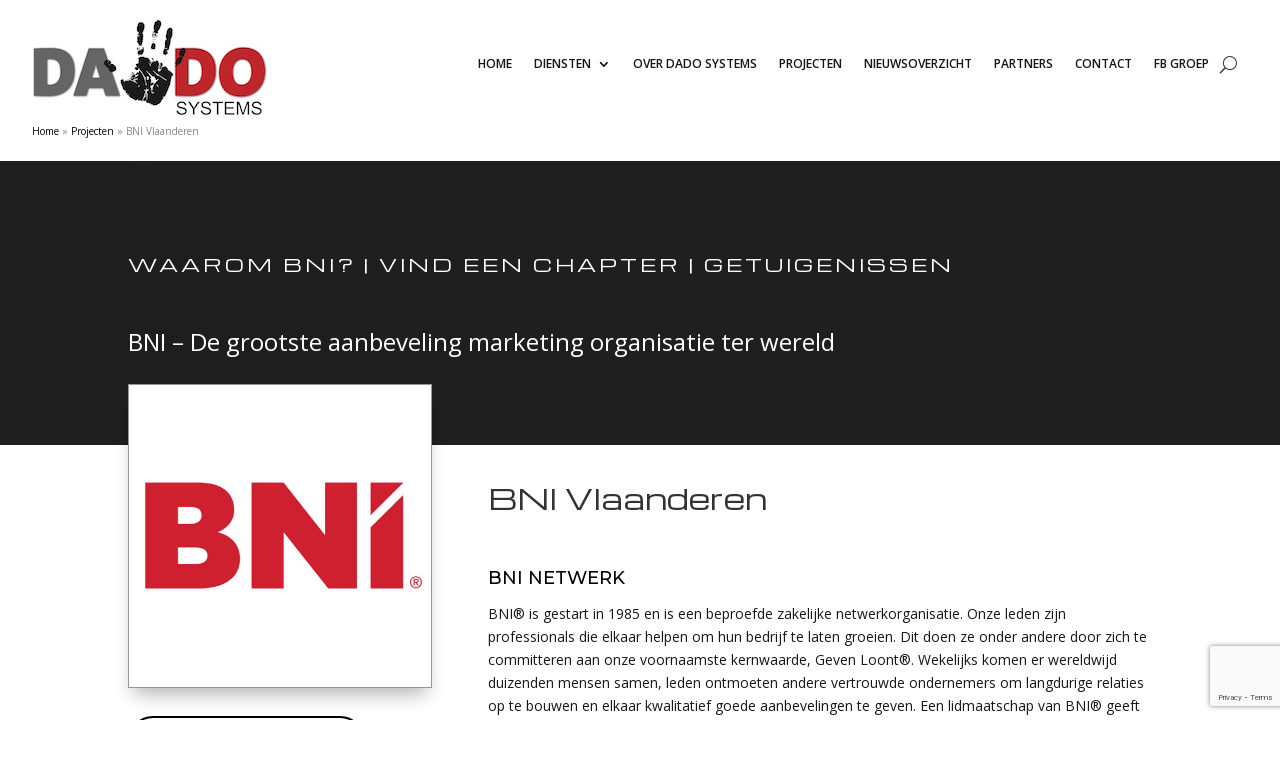

--- FILE ---
content_type: text/html; charset=utf-8
request_url: https://www.google.com/recaptcha/api2/anchor?ar=1&k=6LcKLNklAAAAAEpZ4Z_dKS2GcHZcrKVr2X8weGLr&co=aHR0cHM6Ly93d3cuZGFkb3N5c3RlbXMuY29tOjQ0Mw..&hl=en&v=7gg7H51Q-naNfhmCP3_R47ho&size=invisible&anchor-ms=20000&execute-ms=30000&cb=sycmm67ykyq6
body_size: 48355
content:
<!DOCTYPE HTML><html dir="ltr" lang="en"><head><meta http-equiv="Content-Type" content="text/html; charset=UTF-8">
<meta http-equiv="X-UA-Compatible" content="IE=edge">
<title>reCAPTCHA</title>
<style type="text/css">
/* cyrillic-ext */
@font-face {
  font-family: 'Roboto';
  font-style: normal;
  font-weight: 400;
  font-stretch: 100%;
  src: url(//fonts.gstatic.com/s/roboto/v48/KFO7CnqEu92Fr1ME7kSn66aGLdTylUAMa3GUBHMdazTgWw.woff2) format('woff2');
  unicode-range: U+0460-052F, U+1C80-1C8A, U+20B4, U+2DE0-2DFF, U+A640-A69F, U+FE2E-FE2F;
}
/* cyrillic */
@font-face {
  font-family: 'Roboto';
  font-style: normal;
  font-weight: 400;
  font-stretch: 100%;
  src: url(//fonts.gstatic.com/s/roboto/v48/KFO7CnqEu92Fr1ME7kSn66aGLdTylUAMa3iUBHMdazTgWw.woff2) format('woff2');
  unicode-range: U+0301, U+0400-045F, U+0490-0491, U+04B0-04B1, U+2116;
}
/* greek-ext */
@font-face {
  font-family: 'Roboto';
  font-style: normal;
  font-weight: 400;
  font-stretch: 100%;
  src: url(//fonts.gstatic.com/s/roboto/v48/KFO7CnqEu92Fr1ME7kSn66aGLdTylUAMa3CUBHMdazTgWw.woff2) format('woff2');
  unicode-range: U+1F00-1FFF;
}
/* greek */
@font-face {
  font-family: 'Roboto';
  font-style: normal;
  font-weight: 400;
  font-stretch: 100%;
  src: url(//fonts.gstatic.com/s/roboto/v48/KFO7CnqEu92Fr1ME7kSn66aGLdTylUAMa3-UBHMdazTgWw.woff2) format('woff2');
  unicode-range: U+0370-0377, U+037A-037F, U+0384-038A, U+038C, U+038E-03A1, U+03A3-03FF;
}
/* math */
@font-face {
  font-family: 'Roboto';
  font-style: normal;
  font-weight: 400;
  font-stretch: 100%;
  src: url(//fonts.gstatic.com/s/roboto/v48/KFO7CnqEu92Fr1ME7kSn66aGLdTylUAMawCUBHMdazTgWw.woff2) format('woff2');
  unicode-range: U+0302-0303, U+0305, U+0307-0308, U+0310, U+0312, U+0315, U+031A, U+0326-0327, U+032C, U+032F-0330, U+0332-0333, U+0338, U+033A, U+0346, U+034D, U+0391-03A1, U+03A3-03A9, U+03B1-03C9, U+03D1, U+03D5-03D6, U+03F0-03F1, U+03F4-03F5, U+2016-2017, U+2034-2038, U+203C, U+2040, U+2043, U+2047, U+2050, U+2057, U+205F, U+2070-2071, U+2074-208E, U+2090-209C, U+20D0-20DC, U+20E1, U+20E5-20EF, U+2100-2112, U+2114-2115, U+2117-2121, U+2123-214F, U+2190, U+2192, U+2194-21AE, U+21B0-21E5, U+21F1-21F2, U+21F4-2211, U+2213-2214, U+2216-22FF, U+2308-230B, U+2310, U+2319, U+231C-2321, U+2336-237A, U+237C, U+2395, U+239B-23B7, U+23D0, U+23DC-23E1, U+2474-2475, U+25AF, U+25B3, U+25B7, U+25BD, U+25C1, U+25CA, U+25CC, U+25FB, U+266D-266F, U+27C0-27FF, U+2900-2AFF, U+2B0E-2B11, U+2B30-2B4C, U+2BFE, U+3030, U+FF5B, U+FF5D, U+1D400-1D7FF, U+1EE00-1EEFF;
}
/* symbols */
@font-face {
  font-family: 'Roboto';
  font-style: normal;
  font-weight: 400;
  font-stretch: 100%;
  src: url(//fonts.gstatic.com/s/roboto/v48/KFO7CnqEu92Fr1ME7kSn66aGLdTylUAMaxKUBHMdazTgWw.woff2) format('woff2');
  unicode-range: U+0001-000C, U+000E-001F, U+007F-009F, U+20DD-20E0, U+20E2-20E4, U+2150-218F, U+2190, U+2192, U+2194-2199, U+21AF, U+21E6-21F0, U+21F3, U+2218-2219, U+2299, U+22C4-22C6, U+2300-243F, U+2440-244A, U+2460-24FF, U+25A0-27BF, U+2800-28FF, U+2921-2922, U+2981, U+29BF, U+29EB, U+2B00-2BFF, U+4DC0-4DFF, U+FFF9-FFFB, U+10140-1018E, U+10190-1019C, U+101A0, U+101D0-101FD, U+102E0-102FB, U+10E60-10E7E, U+1D2C0-1D2D3, U+1D2E0-1D37F, U+1F000-1F0FF, U+1F100-1F1AD, U+1F1E6-1F1FF, U+1F30D-1F30F, U+1F315, U+1F31C, U+1F31E, U+1F320-1F32C, U+1F336, U+1F378, U+1F37D, U+1F382, U+1F393-1F39F, U+1F3A7-1F3A8, U+1F3AC-1F3AF, U+1F3C2, U+1F3C4-1F3C6, U+1F3CA-1F3CE, U+1F3D4-1F3E0, U+1F3ED, U+1F3F1-1F3F3, U+1F3F5-1F3F7, U+1F408, U+1F415, U+1F41F, U+1F426, U+1F43F, U+1F441-1F442, U+1F444, U+1F446-1F449, U+1F44C-1F44E, U+1F453, U+1F46A, U+1F47D, U+1F4A3, U+1F4B0, U+1F4B3, U+1F4B9, U+1F4BB, U+1F4BF, U+1F4C8-1F4CB, U+1F4D6, U+1F4DA, U+1F4DF, U+1F4E3-1F4E6, U+1F4EA-1F4ED, U+1F4F7, U+1F4F9-1F4FB, U+1F4FD-1F4FE, U+1F503, U+1F507-1F50B, U+1F50D, U+1F512-1F513, U+1F53E-1F54A, U+1F54F-1F5FA, U+1F610, U+1F650-1F67F, U+1F687, U+1F68D, U+1F691, U+1F694, U+1F698, U+1F6AD, U+1F6B2, U+1F6B9-1F6BA, U+1F6BC, U+1F6C6-1F6CF, U+1F6D3-1F6D7, U+1F6E0-1F6EA, U+1F6F0-1F6F3, U+1F6F7-1F6FC, U+1F700-1F7FF, U+1F800-1F80B, U+1F810-1F847, U+1F850-1F859, U+1F860-1F887, U+1F890-1F8AD, U+1F8B0-1F8BB, U+1F8C0-1F8C1, U+1F900-1F90B, U+1F93B, U+1F946, U+1F984, U+1F996, U+1F9E9, U+1FA00-1FA6F, U+1FA70-1FA7C, U+1FA80-1FA89, U+1FA8F-1FAC6, U+1FACE-1FADC, U+1FADF-1FAE9, U+1FAF0-1FAF8, U+1FB00-1FBFF;
}
/* vietnamese */
@font-face {
  font-family: 'Roboto';
  font-style: normal;
  font-weight: 400;
  font-stretch: 100%;
  src: url(//fonts.gstatic.com/s/roboto/v48/KFO7CnqEu92Fr1ME7kSn66aGLdTylUAMa3OUBHMdazTgWw.woff2) format('woff2');
  unicode-range: U+0102-0103, U+0110-0111, U+0128-0129, U+0168-0169, U+01A0-01A1, U+01AF-01B0, U+0300-0301, U+0303-0304, U+0308-0309, U+0323, U+0329, U+1EA0-1EF9, U+20AB;
}
/* latin-ext */
@font-face {
  font-family: 'Roboto';
  font-style: normal;
  font-weight: 400;
  font-stretch: 100%;
  src: url(//fonts.gstatic.com/s/roboto/v48/KFO7CnqEu92Fr1ME7kSn66aGLdTylUAMa3KUBHMdazTgWw.woff2) format('woff2');
  unicode-range: U+0100-02BA, U+02BD-02C5, U+02C7-02CC, U+02CE-02D7, U+02DD-02FF, U+0304, U+0308, U+0329, U+1D00-1DBF, U+1E00-1E9F, U+1EF2-1EFF, U+2020, U+20A0-20AB, U+20AD-20C0, U+2113, U+2C60-2C7F, U+A720-A7FF;
}
/* latin */
@font-face {
  font-family: 'Roboto';
  font-style: normal;
  font-weight: 400;
  font-stretch: 100%;
  src: url(//fonts.gstatic.com/s/roboto/v48/KFO7CnqEu92Fr1ME7kSn66aGLdTylUAMa3yUBHMdazQ.woff2) format('woff2');
  unicode-range: U+0000-00FF, U+0131, U+0152-0153, U+02BB-02BC, U+02C6, U+02DA, U+02DC, U+0304, U+0308, U+0329, U+2000-206F, U+20AC, U+2122, U+2191, U+2193, U+2212, U+2215, U+FEFF, U+FFFD;
}
/* cyrillic-ext */
@font-face {
  font-family: 'Roboto';
  font-style: normal;
  font-weight: 500;
  font-stretch: 100%;
  src: url(//fonts.gstatic.com/s/roboto/v48/KFO7CnqEu92Fr1ME7kSn66aGLdTylUAMa3GUBHMdazTgWw.woff2) format('woff2');
  unicode-range: U+0460-052F, U+1C80-1C8A, U+20B4, U+2DE0-2DFF, U+A640-A69F, U+FE2E-FE2F;
}
/* cyrillic */
@font-face {
  font-family: 'Roboto';
  font-style: normal;
  font-weight: 500;
  font-stretch: 100%;
  src: url(//fonts.gstatic.com/s/roboto/v48/KFO7CnqEu92Fr1ME7kSn66aGLdTylUAMa3iUBHMdazTgWw.woff2) format('woff2');
  unicode-range: U+0301, U+0400-045F, U+0490-0491, U+04B0-04B1, U+2116;
}
/* greek-ext */
@font-face {
  font-family: 'Roboto';
  font-style: normal;
  font-weight: 500;
  font-stretch: 100%;
  src: url(//fonts.gstatic.com/s/roboto/v48/KFO7CnqEu92Fr1ME7kSn66aGLdTylUAMa3CUBHMdazTgWw.woff2) format('woff2');
  unicode-range: U+1F00-1FFF;
}
/* greek */
@font-face {
  font-family: 'Roboto';
  font-style: normal;
  font-weight: 500;
  font-stretch: 100%;
  src: url(//fonts.gstatic.com/s/roboto/v48/KFO7CnqEu92Fr1ME7kSn66aGLdTylUAMa3-UBHMdazTgWw.woff2) format('woff2');
  unicode-range: U+0370-0377, U+037A-037F, U+0384-038A, U+038C, U+038E-03A1, U+03A3-03FF;
}
/* math */
@font-face {
  font-family: 'Roboto';
  font-style: normal;
  font-weight: 500;
  font-stretch: 100%;
  src: url(//fonts.gstatic.com/s/roboto/v48/KFO7CnqEu92Fr1ME7kSn66aGLdTylUAMawCUBHMdazTgWw.woff2) format('woff2');
  unicode-range: U+0302-0303, U+0305, U+0307-0308, U+0310, U+0312, U+0315, U+031A, U+0326-0327, U+032C, U+032F-0330, U+0332-0333, U+0338, U+033A, U+0346, U+034D, U+0391-03A1, U+03A3-03A9, U+03B1-03C9, U+03D1, U+03D5-03D6, U+03F0-03F1, U+03F4-03F5, U+2016-2017, U+2034-2038, U+203C, U+2040, U+2043, U+2047, U+2050, U+2057, U+205F, U+2070-2071, U+2074-208E, U+2090-209C, U+20D0-20DC, U+20E1, U+20E5-20EF, U+2100-2112, U+2114-2115, U+2117-2121, U+2123-214F, U+2190, U+2192, U+2194-21AE, U+21B0-21E5, U+21F1-21F2, U+21F4-2211, U+2213-2214, U+2216-22FF, U+2308-230B, U+2310, U+2319, U+231C-2321, U+2336-237A, U+237C, U+2395, U+239B-23B7, U+23D0, U+23DC-23E1, U+2474-2475, U+25AF, U+25B3, U+25B7, U+25BD, U+25C1, U+25CA, U+25CC, U+25FB, U+266D-266F, U+27C0-27FF, U+2900-2AFF, U+2B0E-2B11, U+2B30-2B4C, U+2BFE, U+3030, U+FF5B, U+FF5D, U+1D400-1D7FF, U+1EE00-1EEFF;
}
/* symbols */
@font-face {
  font-family: 'Roboto';
  font-style: normal;
  font-weight: 500;
  font-stretch: 100%;
  src: url(//fonts.gstatic.com/s/roboto/v48/KFO7CnqEu92Fr1ME7kSn66aGLdTylUAMaxKUBHMdazTgWw.woff2) format('woff2');
  unicode-range: U+0001-000C, U+000E-001F, U+007F-009F, U+20DD-20E0, U+20E2-20E4, U+2150-218F, U+2190, U+2192, U+2194-2199, U+21AF, U+21E6-21F0, U+21F3, U+2218-2219, U+2299, U+22C4-22C6, U+2300-243F, U+2440-244A, U+2460-24FF, U+25A0-27BF, U+2800-28FF, U+2921-2922, U+2981, U+29BF, U+29EB, U+2B00-2BFF, U+4DC0-4DFF, U+FFF9-FFFB, U+10140-1018E, U+10190-1019C, U+101A0, U+101D0-101FD, U+102E0-102FB, U+10E60-10E7E, U+1D2C0-1D2D3, U+1D2E0-1D37F, U+1F000-1F0FF, U+1F100-1F1AD, U+1F1E6-1F1FF, U+1F30D-1F30F, U+1F315, U+1F31C, U+1F31E, U+1F320-1F32C, U+1F336, U+1F378, U+1F37D, U+1F382, U+1F393-1F39F, U+1F3A7-1F3A8, U+1F3AC-1F3AF, U+1F3C2, U+1F3C4-1F3C6, U+1F3CA-1F3CE, U+1F3D4-1F3E0, U+1F3ED, U+1F3F1-1F3F3, U+1F3F5-1F3F7, U+1F408, U+1F415, U+1F41F, U+1F426, U+1F43F, U+1F441-1F442, U+1F444, U+1F446-1F449, U+1F44C-1F44E, U+1F453, U+1F46A, U+1F47D, U+1F4A3, U+1F4B0, U+1F4B3, U+1F4B9, U+1F4BB, U+1F4BF, U+1F4C8-1F4CB, U+1F4D6, U+1F4DA, U+1F4DF, U+1F4E3-1F4E6, U+1F4EA-1F4ED, U+1F4F7, U+1F4F9-1F4FB, U+1F4FD-1F4FE, U+1F503, U+1F507-1F50B, U+1F50D, U+1F512-1F513, U+1F53E-1F54A, U+1F54F-1F5FA, U+1F610, U+1F650-1F67F, U+1F687, U+1F68D, U+1F691, U+1F694, U+1F698, U+1F6AD, U+1F6B2, U+1F6B9-1F6BA, U+1F6BC, U+1F6C6-1F6CF, U+1F6D3-1F6D7, U+1F6E0-1F6EA, U+1F6F0-1F6F3, U+1F6F7-1F6FC, U+1F700-1F7FF, U+1F800-1F80B, U+1F810-1F847, U+1F850-1F859, U+1F860-1F887, U+1F890-1F8AD, U+1F8B0-1F8BB, U+1F8C0-1F8C1, U+1F900-1F90B, U+1F93B, U+1F946, U+1F984, U+1F996, U+1F9E9, U+1FA00-1FA6F, U+1FA70-1FA7C, U+1FA80-1FA89, U+1FA8F-1FAC6, U+1FACE-1FADC, U+1FADF-1FAE9, U+1FAF0-1FAF8, U+1FB00-1FBFF;
}
/* vietnamese */
@font-face {
  font-family: 'Roboto';
  font-style: normal;
  font-weight: 500;
  font-stretch: 100%;
  src: url(//fonts.gstatic.com/s/roboto/v48/KFO7CnqEu92Fr1ME7kSn66aGLdTylUAMa3OUBHMdazTgWw.woff2) format('woff2');
  unicode-range: U+0102-0103, U+0110-0111, U+0128-0129, U+0168-0169, U+01A0-01A1, U+01AF-01B0, U+0300-0301, U+0303-0304, U+0308-0309, U+0323, U+0329, U+1EA0-1EF9, U+20AB;
}
/* latin-ext */
@font-face {
  font-family: 'Roboto';
  font-style: normal;
  font-weight: 500;
  font-stretch: 100%;
  src: url(//fonts.gstatic.com/s/roboto/v48/KFO7CnqEu92Fr1ME7kSn66aGLdTylUAMa3KUBHMdazTgWw.woff2) format('woff2');
  unicode-range: U+0100-02BA, U+02BD-02C5, U+02C7-02CC, U+02CE-02D7, U+02DD-02FF, U+0304, U+0308, U+0329, U+1D00-1DBF, U+1E00-1E9F, U+1EF2-1EFF, U+2020, U+20A0-20AB, U+20AD-20C0, U+2113, U+2C60-2C7F, U+A720-A7FF;
}
/* latin */
@font-face {
  font-family: 'Roboto';
  font-style: normal;
  font-weight: 500;
  font-stretch: 100%;
  src: url(//fonts.gstatic.com/s/roboto/v48/KFO7CnqEu92Fr1ME7kSn66aGLdTylUAMa3yUBHMdazQ.woff2) format('woff2');
  unicode-range: U+0000-00FF, U+0131, U+0152-0153, U+02BB-02BC, U+02C6, U+02DA, U+02DC, U+0304, U+0308, U+0329, U+2000-206F, U+20AC, U+2122, U+2191, U+2193, U+2212, U+2215, U+FEFF, U+FFFD;
}
/* cyrillic-ext */
@font-face {
  font-family: 'Roboto';
  font-style: normal;
  font-weight: 900;
  font-stretch: 100%;
  src: url(//fonts.gstatic.com/s/roboto/v48/KFO7CnqEu92Fr1ME7kSn66aGLdTylUAMa3GUBHMdazTgWw.woff2) format('woff2');
  unicode-range: U+0460-052F, U+1C80-1C8A, U+20B4, U+2DE0-2DFF, U+A640-A69F, U+FE2E-FE2F;
}
/* cyrillic */
@font-face {
  font-family: 'Roboto';
  font-style: normal;
  font-weight: 900;
  font-stretch: 100%;
  src: url(//fonts.gstatic.com/s/roboto/v48/KFO7CnqEu92Fr1ME7kSn66aGLdTylUAMa3iUBHMdazTgWw.woff2) format('woff2');
  unicode-range: U+0301, U+0400-045F, U+0490-0491, U+04B0-04B1, U+2116;
}
/* greek-ext */
@font-face {
  font-family: 'Roboto';
  font-style: normal;
  font-weight: 900;
  font-stretch: 100%;
  src: url(//fonts.gstatic.com/s/roboto/v48/KFO7CnqEu92Fr1ME7kSn66aGLdTylUAMa3CUBHMdazTgWw.woff2) format('woff2');
  unicode-range: U+1F00-1FFF;
}
/* greek */
@font-face {
  font-family: 'Roboto';
  font-style: normal;
  font-weight: 900;
  font-stretch: 100%;
  src: url(//fonts.gstatic.com/s/roboto/v48/KFO7CnqEu92Fr1ME7kSn66aGLdTylUAMa3-UBHMdazTgWw.woff2) format('woff2');
  unicode-range: U+0370-0377, U+037A-037F, U+0384-038A, U+038C, U+038E-03A1, U+03A3-03FF;
}
/* math */
@font-face {
  font-family: 'Roboto';
  font-style: normal;
  font-weight: 900;
  font-stretch: 100%;
  src: url(//fonts.gstatic.com/s/roboto/v48/KFO7CnqEu92Fr1ME7kSn66aGLdTylUAMawCUBHMdazTgWw.woff2) format('woff2');
  unicode-range: U+0302-0303, U+0305, U+0307-0308, U+0310, U+0312, U+0315, U+031A, U+0326-0327, U+032C, U+032F-0330, U+0332-0333, U+0338, U+033A, U+0346, U+034D, U+0391-03A1, U+03A3-03A9, U+03B1-03C9, U+03D1, U+03D5-03D6, U+03F0-03F1, U+03F4-03F5, U+2016-2017, U+2034-2038, U+203C, U+2040, U+2043, U+2047, U+2050, U+2057, U+205F, U+2070-2071, U+2074-208E, U+2090-209C, U+20D0-20DC, U+20E1, U+20E5-20EF, U+2100-2112, U+2114-2115, U+2117-2121, U+2123-214F, U+2190, U+2192, U+2194-21AE, U+21B0-21E5, U+21F1-21F2, U+21F4-2211, U+2213-2214, U+2216-22FF, U+2308-230B, U+2310, U+2319, U+231C-2321, U+2336-237A, U+237C, U+2395, U+239B-23B7, U+23D0, U+23DC-23E1, U+2474-2475, U+25AF, U+25B3, U+25B7, U+25BD, U+25C1, U+25CA, U+25CC, U+25FB, U+266D-266F, U+27C0-27FF, U+2900-2AFF, U+2B0E-2B11, U+2B30-2B4C, U+2BFE, U+3030, U+FF5B, U+FF5D, U+1D400-1D7FF, U+1EE00-1EEFF;
}
/* symbols */
@font-face {
  font-family: 'Roboto';
  font-style: normal;
  font-weight: 900;
  font-stretch: 100%;
  src: url(//fonts.gstatic.com/s/roboto/v48/KFO7CnqEu92Fr1ME7kSn66aGLdTylUAMaxKUBHMdazTgWw.woff2) format('woff2');
  unicode-range: U+0001-000C, U+000E-001F, U+007F-009F, U+20DD-20E0, U+20E2-20E4, U+2150-218F, U+2190, U+2192, U+2194-2199, U+21AF, U+21E6-21F0, U+21F3, U+2218-2219, U+2299, U+22C4-22C6, U+2300-243F, U+2440-244A, U+2460-24FF, U+25A0-27BF, U+2800-28FF, U+2921-2922, U+2981, U+29BF, U+29EB, U+2B00-2BFF, U+4DC0-4DFF, U+FFF9-FFFB, U+10140-1018E, U+10190-1019C, U+101A0, U+101D0-101FD, U+102E0-102FB, U+10E60-10E7E, U+1D2C0-1D2D3, U+1D2E0-1D37F, U+1F000-1F0FF, U+1F100-1F1AD, U+1F1E6-1F1FF, U+1F30D-1F30F, U+1F315, U+1F31C, U+1F31E, U+1F320-1F32C, U+1F336, U+1F378, U+1F37D, U+1F382, U+1F393-1F39F, U+1F3A7-1F3A8, U+1F3AC-1F3AF, U+1F3C2, U+1F3C4-1F3C6, U+1F3CA-1F3CE, U+1F3D4-1F3E0, U+1F3ED, U+1F3F1-1F3F3, U+1F3F5-1F3F7, U+1F408, U+1F415, U+1F41F, U+1F426, U+1F43F, U+1F441-1F442, U+1F444, U+1F446-1F449, U+1F44C-1F44E, U+1F453, U+1F46A, U+1F47D, U+1F4A3, U+1F4B0, U+1F4B3, U+1F4B9, U+1F4BB, U+1F4BF, U+1F4C8-1F4CB, U+1F4D6, U+1F4DA, U+1F4DF, U+1F4E3-1F4E6, U+1F4EA-1F4ED, U+1F4F7, U+1F4F9-1F4FB, U+1F4FD-1F4FE, U+1F503, U+1F507-1F50B, U+1F50D, U+1F512-1F513, U+1F53E-1F54A, U+1F54F-1F5FA, U+1F610, U+1F650-1F67F, U+1F687, U+1F68D, U+1F691, U+1F694, U+1F698, U+1F6AD, U+1F6B2, U+1F6B9-1F6BA, U+1F6BC, U+1F6C6-1F6CF, U+1F6D3-1F6D7, U+1F6E0-1F6EA, U+1F6F0-1F6F3, U+1F6F7-1F6FC, U+1F700-1F7FF, U+1F800-1F80B, U+1F810-1F847, U+1F850-1F859, U+1F860-1F887, U+1F890-1F8AD, U+1F8B0-1F8BB, U+1F8C0-1F8C1, U+1F900-1F90B, U+1F93B, U+1F946, U+1F984, U+1F996, U+1F9E9, U+1FA00-1FA6F, U+1FA70-1FA7C, U+1FA80-1FA89, U+1FA8F-1FAC6, U+1FACE-1FADC, U+1FADF-1FAE9, U+1FAF0-1FAF8, U+1FB00-1FBFF;
}
/* vietnamese */
@font-face {
  font-family: 'Roboto';
  font-style: normal;
  font-weight: 900;
  font-stretch: 100%;
  src: url(//fonts.gstatic.com/s/roboto/v48/KFO7CnqEu92Fr1ME7kSn66aGLdTylUAMa3OUBHMdazTgWw.woff2) format('woff2');
  unicode-range: U+0102-0103, U+0110-0111, U+0128-0129, U+0168-0169, U+01A0-01A1, U+01AF-01B0, U+0300-0301, U+0303-0304, U+0308-0309, U+0323, U+0329, U+1EA0-1EF9, U+20AB;
}
/* latin-ext */
@font-face {
  font-family: 'Roboto';
  font-style: normal;
  font-weight: 900;
  font-stretch: 100%;
  src: url(//fonts.gstatic.com/s/roboto/v48/KFO7CnqEu92Fr1ME7kSn66aGLdTylUAMa3KUBHMdazTgWw.woff2) format('woff2');
  unicode-range: U+0100-02BA, U+02BD-02C5, U+02C7-02CC, U+02CE-02D7, U+02DD-02FF, U+0304, U+0308, U+0329, U+1D00-1DBF, U+1E00-1E9F, U+1EF2-1EFF, U+2020, U+20A0-20AB, U+20AD-20C0, U+2113, U+2C60-2C7F, U+A720-A7FF;
}
/* latin */
@font-face {
  font-family: 'Roboto';
  font-style: normal;
  font-weight: 900;
  font-stretch: 100%;
  src: url(//fonts.gstatic.com/s/roboto/v48/KFO7CnqEu92Fr1ME7kSn66aGLdTylUAMa3yUBHMdazQ.woff2) format('woff2');
  unicode-range: U+0000-00FF, U+0131, U+0152-0153, U+02BB-02BC, U+02C6, U+02DA, U+02DC, U+0304, U+0308, U+0329, U+2000-206F, U+20AC, U+2122, U+2191, U+2193, U+2212, U+2215, U+FEFF, U+FFFD;
}

</style>
<link rel="stylesheet" type="text/css" href="https://www.gstatic.com/recaptcha/releases/7gg7H51Q-naNfhmCP3_R47ho/styles__ltr.css">
<script nonce="dc8CipT8W09qW1o4cG8hYw" type="text/javascript">window['__recaptcha_api'] = 'https://www.google.com/recaptcha/api2/';</script>
<script type="text/javascript" src="https://www.gstatic.com/recaptcha/releases/7gg7H51Q-naNfhmCP3_R47ho/recaptcha__en.js" nonce="dc8CipT8W09qW1o4cG8hYw">
      
    </script></head>
<body><div id="rc-anchor-alert" class="rc-anchor-alert"></div>
<input type="hidden" id="recaptcha-token" value="[base64]">
<script type="text/javascript" nonce="dc8CipT8W09qW1o4cG8hYw">
      recaptcha.anchor.Main.init("[\x22ainput\x22,[\x22bgdata\x22,\x22\x22,\[base64]/[base64]/[base64]/KE4oMTI0LHYsdi5HKSxMWihsLHYpKTpOKDEyNCx2LGwpLFYpLHYpLFQpKSxGKDE3MSx2KX0scjc9ZnVuY3Rpb24obCl7cmV0dXJuIGx9LEM9ZnVuY3Rpb24obCxWLHYpe04odixsLFYpLFZbYWtdPTI3OTZ9LG49ZnVuY3Rpb24obCxWKXtWLlg9KChWLlg/[base64]/[base64]/[base64]/[base64]/[base64]/[base64]/[base64]/[base64]/[base64]/[base64]/[base64]\\u003d\x22,\[base64]\\u003d\x22,\[base64]/Dq8K1wqdIw6d/w4Qqw7Q6ECXCrBfDhnkjw5HCpwpCC8OmwpEgwp5ECMKbw6zCqcOiPsK9wozDkg3CmgPCjDbDlsKFASUuwq1bWXILwr7Dono4MhvCk8K8K8KXNWzDvMOER8O5aMKmQ1DDliXCrMOMd0smQsOAc8KRwonDm3/Ds1sdwqrDhMO5bcOhw53CuGPDicODw6nDrsKALsOAwpHDoRR1w7pyI8KJw4nDmXdPc23DiDpdw6/CjsKuRsO1w5zDpcKQCMK0w51LTMOhX8KqIcK7LWwgwplfwot+woRpwrPDhmR8woxRQUbClEwzwqTDisOUGQkPf3FQYyLDhMONwpnDoj55w5MgHy9ZAnBFwrM9W2ESIU0AGk/ChANpw6nDpx7Cp8Krw53Ck1Z7LmkCwpDDiEfCtMOrw6Z6w4Zdw7XDncKKwoMvXSjCh8K3wocfwoRnwpXCicKGw4rDtW9Xex5aw6xVM1ohVCfDn8KuwrtQcXdGQFk/wq3Cn2TDt2zDviDCuC/DjcKdXjo2w4vDug1nw4XCi8OINjXDm8OHUsKxwpJnYcKYw7RFBQ7DsH7DnkbDlEplwplhw7cadcKxw6krwoBBIhdiw7XCphfDqEU/w6lnZDnCoMKrciIPwpkyW8OpZsO+wo3DkcKDZ01dwqEBwq0FI8OZw4IOJsKhw4txUMKRwp1NXcOWwowHL8KyB8OlLsK5G8Ocd8OyMSTCusKsw69zwr/DpDPCtknChsKswrIHZVkRB0fCk8OCwpDDiAzCgsK5fMKQExEcSsKgwqdAEMObwqkYTMOKwrFfW8O6HsOqw4YxM8KJCcOPwq3CmX5Iw7wYX0XDqVPCm8K7wpvDkmYJKCjDscObwoA9w4XCpcO9w6jDq0LCogs9Im08D8OIwo5raMOJw6fClsKIQsKhDcKowokZwp/DgWLCkcK3eE0FGAbDiMKHF8OIwo/[base64]/DtExLMcOgwrh8wp/[base64]/CmEoDN8Oiw7HCsjcBw69twpDDpjcXw68ebQtXXcOpwoltw4Rmw6sXHUZOw5cGwqx0fE4KAcOBw4bDvERkw6lOZyZDM0jCvsKzw7NkTsO1EsOYPMO0NMK6woHCpxdyw7zChsKwHMKzw4d1JsOFTRQPBmdZwqRAwqFVYMOZH0fDgzQ9HMK0wprDv8K1w44ZCj/Dn8OfY2pgCMKmwrzCvsKIw6zDuMOqwrPDocOBw7nCk3tsbMK2wosFXn4jw5rDoivDj8O7w5HDl8OLRsOQwpLCrMOhwp7CuRxdwrUfR8Onwp9OwoR7w7TDmcOTM0nCr3rCkxpmwoACL8O+wovDrMKCVsONw6jCvcKAw5tOCHXDpsKGwrfDq8O7bXXDl0R/wqLCvyguw7vCuGjCtHcFZx5fdsOeMntpRmrDjWTCq8OewozCo8OYT23Cm0HCmDkjVzbCpsKLw7R9w7Nwwq1rwoR6a1zCpFPDlcO4e8OwO8K/[base64]/[base64]/DgsOkwpczw7cRw5ofwojCs8K/c8O2OsOtwo5dwoPCtFTCtsOzKXxSYMOvMcK+eGx4fkvCucOuasKJw7UpFMK+wqtMwop6wppDXcK9wrrCisO/woAdHMKhRsOKQz/Dr8KDwqHDsMK0wr7CvHJtGsKfwpbCqX8Zw4nDpMOpL8O+w6bDnsOtb21tw5bCh2AJwpzCkMOtSXtIDMOlaiPCpMOGwp/DrCliHsKsDkDDgcK1UC0GQMKjVERNw7XClGYOw5swdHPDiMK8woXDvMOBw67DgMOjcsKLw6LCj8KSUMO/w7nDrsKcwpXCv1tSH8OowpfDmcOlw7cnDRQMc8Ofw6/[base64]/CthQsOMOtJn7DncKWNXHDlRR5PWDDmy/Dh2jDt8KFwqRMwpFVFi/DmTlSwobChMKdw71FYsKtRTrDpj/DjcOdw4UbfMOjw4lcc8OwwqDCkMKEw4PDmMOuwphKw7N1QMOzwopWwqXDlDlBGcO6w67ClXxQwpzCr8OgMgRvw4t8w6TCn8KvwqQSL8Ozw64cwrnDp8O9CsKFH8OAw7oSJj7CicOsw69hIhXDpGzCryEWw7XCrEYXwr7CnMOpM8KxDycEwqnDocKyKmzDr8K9fWLDjU/DpgvDqSV2AsOfBMKXX8Oaw4s7w5oawqbDjcK7w7bCvDrCpcOEwpQ8wo7Djn/Do3JAaB4iQGDDgsKiwoIFWMOJwoZXwo4awoMDd8Onw6/Cm8OZUzJ3fcOzwpdRw5nCuyZGNsOwRWLDgMOUPMK1ccO0w79jw60RfMO1P8KJE8Oww6fDqsOww4fDhMOIDS3CkcOQwph9w53Dk20AwotQwo/CvhQAwojDum9bwpzCqsOPLCY7FMKFw69xOXXDgVfDkMKpw6AzwovCnmLDt8KNw7ArfyEnw4QCw7rCp8KHWcO2w47CscOhw5Rhw5bDn8OBwokadMKlwoBXwpDDlC0OTgFcw6rCj2Mdw7LDkMK/dcOowrh8JsOsdcO+wqoHwoXDqMOCw7zClgXDpTrCsCzDgDfDhsKYeU/CrMKZw4d0OGHDnijCkm3DljTDjwU0wqXCvcK0El4Ew5EZw5TDl8OVwpY5F8K6WsKHw5sTw592Q8Kyw5DCkMO0w4ZcecO0YTXCujLCkcKlW07CojFEAsOewqw/[base64]/[base64]/Ch0jCi8KRfg3Cl3jClFYrSULDujI5W8KGJsOxRmDDs3fDpcKjwp1XwpYhKUvCsMKQw7A9ASfCrQzDjSkkfsO1wobChhB8wqTCtMOoOgMuw4nCnsKmQF/CqTEQw6ttKMKHKcOHwpHChXfDn8OxwobCtcKVwq9CTcOOwpTCrzMdw6/DtsO0VgLCthATPizCgV/Dt8Oxw65rNjDDqW3DtsKfwrsbwpnCj0zDpgo4wrjChQvCsMOKPXwoG2XChGXDmsOSwrjCi8KZcXjCg1vDr8OKZ8Oiw4/CvyRsw4xOIMKUUFR0NcOawosQwonClzpaScKLAh9nw4TDrMKkw5/Du8K1wrrDucKtw7IuJMK8wpVWwrvCq8KIPWAPw5jDnMODwqvCvcKPX8Kiw4MpA3JIw4cxwqR8LXxcwr94J8KUw7g/NDvCuDF8FyXDncKLw7HCncOcw54fGXnCkDPCpQXDhMOVBS/CviDDpMK8w69hw7TDi8Kwe8KIwrIHNiBBwqLDt8KpezRnDMKeXcODIVDCvcOLwoJ4MMOiGHQiw4fCpcOUZcOMw4bCh2/[base64]/Dpwc0wo/CgcO7w4LCqgvDn8KKw7lhwpTDjMOewpIzw5FEwrXDmgrDhsOcPlEOW8KLCC5FGsOLwrrCq8OUw4vCpcKow7zCg8Olf3jDoMOJwq/[base64]/DjmtWwovCl17CisOcZMKYwr7ChMKTeSrDt0DCpsKnF8K0wonCjl9Tw7TCk8Onw4teIcKVRmrDrMKhMV11w4bCnxlZZcO7wpFFUMK/w7hPw4hJw6IYwr0BR8O8w77CvMKfw6nDvsKhMB7DpmbDmxLCvT95wr3DphAlZcKBw7pcZcO0I396JzJ/V8Okw5fDmcOgw6HDq8KuUcO7EmMjKcKnZ24IwqTDiMOLwofCvsOgw7VDw54eLcKbwpfCiwXDlE0Mw75Yw6kfwr/Cn2s+Dm4vwqIGw4vCo8KXNlA2ZsKlwp4EETN8w7ROwoYXGVVlwqHCgl7CsVM1R8KXcwTCtMO7aH1yNnTDmMOVwqPCsRUKUMOsw5/CqDtwDFfDogPDiHE8wpliLcKAw47Dm8KWBjoHw4/CowPClR56wrEEw53CtX8pTxsWwrzCtcOrLMOdVWTChkjDtMO7w4HCrTsYQsKcZy/DlT7ClMKuwq1KbmzCtcKndUckGRfChMOzwoJKwpHDkMK8w6bDrsOBwoHCinDDhn0SXEpDw77DuMOPKWnCnMOawq07w4TDncOdwrDDkcOqw4jCpcK0wrDDvsKJS8OKYcKYwoPCmSd0w6zCujA+fsOjDwA9MMOXw49Nwo9Jw4fDo8KVCmd4wr0OM8OKwq5yw4TCqU/[base64]/DmMO2woRfw5YfbMKWYMOPe8Kjw6w5ZxvDiMKNw4dUG8OOY0PDqcK9w7vDkMK1CjLCnmcYZsKbw4/CoXHCmS7CrDXCpMKiJcOAw5gle8OWe1NHOMKTwqjDksKGwr81XTvDqsKxw6vDpk/CkgbDknNgHMKkSMOYwr7Co8OGwoXDlCrDt8KdTcKmJW3DgMK3wol6amTDlD7DqcKIWg1qw65Ow70Tw6Nrw6/Dv8OWdMOyw7HDmsOKVFYVwqM8w6M1XcORG1Nlwo9wwp/CmcOJRipzA8Orwo/ChcOpwq/CrBAKQsOqWsKYUycDUmnCrAocw5XDicKowqDCpMK+w5/DgsKcwpcewrzDgh4kwogYNzUUXsOlw7TDshrCqj7DszF/w6bCocORL2LDvXltd3LCu2nCoRMiwotqwp3Dm8KDw73Dm2vDtsK4w7rCj8O2w7xsOcO7DcOgMjZ+LmcpRsK5w6tGwrVUwr8hw7saw4Rhw6ILw7DDvcOdGQ1Twp5oQD/DuMKZKsOWw7nCqMK6ZcOkFBfDhT/[base64]/DtMKOUAPDqiXCuWzDjktvw4LCh34Tdi9VPcOFP8Orw4TDvMKKP8OHwp8AMcOZwrzDnsOXwpfDoMK+wofCghTCrjXCtEFGFHLDj2jCuFHCksKmN8OqcxEnFWnDh8OzGXLCtcOrw6fDisKmCzwQw6TDgDTDqsO/[base64]/DszI5wq/DuMKHw4JdwpDDvyhOwpPClW1iM8OBN8OBw6VFw5tJw5bCusO6Didvwq9Jw7fCiT3Dln/DkhLDuEAfwppeaMKeBTzCnBoAYl0KRMKqwr3CmAo0wpvDjMO+w4zDpnB1AgoYw4zDqVjDn2U9Ii9BEMK/[base64]/Cr8OCEcOMd0DCtDF1esKgw49Mw5ZSw7nDo8KtwobDncKHA8KDODfDo8Ovwr/CnnNJwp0NTsKiw5hQWcOIMk3DklzCryAUDcK+KUrDpcKzwqzDvzTDuXjClsK2GHRPwqLDgynCu2HDt2N2BsKifsOYH0PDgcKqwqTDhsKeXwvDgklvW8KWMMOHwqYhw7nCjcOZb8K2w4TCvnDCjCvDkDIXWMKeCDQkw4/[base64]/DhmbDh2HChQzDoE/DswLCohY7YQYhwovCozfDtMO8CD0MCl7DjcOibX7DsCPCi03CoMKdwpHCqcKJcWnClxp7wpdhwqULwqg9wroNcsOSFwNYEA/[base64]/w5R2wq7ClMO9w61dwq7DpsKLwoMHwoLDo1XCkmgdwrxvwq8Ew7PDtnRKXMKew7fDscK0UVcLWcKCw7RhwoDCgHUnwqHDl8Ouwr/CusK2woDCpMK9D8Krwop9wrQbwqdQw5/CqBsUw6zCh1nDgGjDsEhPQcKCw45hw6AKUsOawpzDm8KzaR/CmiUwXQrCncOLEMKGwojDtyHCh2VITcKrw6x/w5JSKiYbw5XDncKMQ8OcUsO1wqxPwrbDgEfDhMKIHhrDgQXCksOSw7NFFxrDsxBbwqwCwrYTMHnDhMOQw55ZNU7Dh8KpYTjDvH1Lw6PCoiTDtFbCv097wpPDoUnCvxN1DDtiw5TCj3zCnsOXalBjUsOzK2DCi8OZw7PDgG/Ci8OxdUlRw79wwrxUUiDChRPDk8KPw4wlw67Chj/DpBl1wpfDmhhPMkM9wo50wqfCs8OJw6UswoNgasOSdXcDIgluVXfCtMOzw7EQwowIw7/DlsOxFsKtf8KMXW7CmnLDjsODQQcjPThUwr52R2DDssKufMKuwonDpw/[base64]/CvFYrRsOOwovDjcKLw40oGxBXdm/CjMKMw6oaT8O/BXnDr8KgYmDCqcOxw7NMV8KaWcKOcsKcZMKzwqBGwoTCpjlYwocaw7DCgh5Mwr/DrX9Cw7vCsXEbG8KMw6pUw6PCjU/[base64]/[base64]/Lyh7w7bDg8Kaw7kSKcOVw6bClAvCtcO0wrkJw6rDmsONwo/DpMKKwpDDrcKxw7UKw4vDvcOrM2A0aMOlwqHDhsOgwopWEmQbwp1UelzCoQLDrMO7w6zCjcKIS8KjUwzDhigAwpo+w7NdwovClSLDhMOUSQvDimrDisKFwrfDlzjDjUrCqMO0wrpyOBbCh3I8wq5fw5x6w51ndMOSCjNLw7/[base64]/Do03CrTMrQiEjRjHDpMKrw7Q2w4DDj8OIw4Z+wrHClMK6PBwkwqXCuhLDt0NnacOLUsK5wpzDgMKowozCvsOheQrDhcK5Q0nDuiNyf25ywosswpMcw4PCncKiwrfClcKXwpMfbBnDn2NUw4TChsK8SzlEwpZbwqYHw7DDisKLw6jCrsOVYjJ6wqkxwqAedA/CqcO/wrIqwrxWwo1IQyfDg8KNBBIgDBHCtsKkEsO/[base64]/DuMOrwpTDgMKkPw8sw7rDu8Ojwr3Cp3/CtgF7wrNvYcKldMOOwqfCgMKEwpLCpHDClsOHKMKRCcKIwqLDnkYAQXp2H8KmfMKDH8KBw7jCm8KXw6Euw7piw4vCqg0NwrfDl0HCmyTCvh3CoSAbwqDDmcOXJcKLwqVsZwIGwpzCi8O6HmrCnWwUwoYww7NxHsK0VmtzZsKaNDDDiD93wpIwwo/CosOZKcKffMOQwqN5w5PCgMKIYMKkeMO0S8KBHl4qwoDCg8K4MwjCnVzDs8K0eF4DKi8bBDHCr8OOO8OZw7dXD8Klw6pHAjjCmgPCo2zCr0fCtMOEfjzDkMOjTsKqw48qGMKuDTXCmMOWKx8+VMK/HhNVw4hkdsK/YyXDuMOfwobCvj1EdsKQVxUSwqw7wrXCi8OUKMKAWcKRw4Rkwo7DksK9w57DvXM5KcO0woJqwp/DsVMIw47DkTLCmMKuwqwcwqnDsCfDsjFhw794YMKww7XDi2/[base64]/DjcO/[base64]/IB3DjGbCsynCl8KXDm5JwqNuwp5Bw53DisO3UW0vwqvCgsKWwr7DgMKVwojDn8OXYEHCgR01CsKxwrvDr1gXwpIDaC/[base64]/Dm8OwwqDCrsOFYMK4w6fDhcKBw751B8KgLcOZw4ELwpZIwpF/woZ/wqHDrMOawoTDgEVgGcKIL8K+w49iw5zCpcO6w7hDWz91w7vDolhfKCjCuzQvPsKGw40/wrDCnTJXw7zDqQHDqsKPw4nDqcOEwo7CnMKXwq5bSsKYIiHCo8OpGsKwJ8Kjwr0DwpHDjXAhwq7ClXVww5jDr1VlYCLDvWXClMOewo3DhcO3w7NAKzJqw7zDv8K2ZMKZwoVMwp/DtMOzw6LDgsKsOMOhwrrCl0Y6wo0IRQYgw4YqH8O2RiN1w5MlwrnClkMGw6LCocKkOykGd13DmA3CtcOVw5TDlcKHwqRPJ0h6w5PDtTXDn8OVUV8sw57CnMOqw7tCE1pGwr/Cm3rCrMONwosFBMKdesKswobDrlzDtMOJwqpewrcbXMOowp0yEMKnw4PCicOmwpbCuHvChsKXwpxSwoVywq1Xe8ONw6B8wp/ChDxDWx3Cp8OewoUqfzYOw4LDnRPCgMKRw5oqw6TCtRjDmwc8FmDDsWzDlEwDM0bDnAzCkcOBwofCm8Kuw54KXsOsSsOiw47DiCnCn07Cpj7DgBfDh1TCtsOww51SwoJrw5p3YSnCl8ONwp3DucK9w4jCv3jDocK5w5JlAAIUwrAmw4MXaQLCl8OZw6t0w4x5PA/DtMKmYsOiUV0+w7BjNlbDgsKAwoXDvcOjW3jCm0PChMOaYcKhD8K+w4LCnsK/KG5swr3CjMK7D8KbHBvDh1jCp8OTw4QhJ23DjC3DvcOpw5rDvUI+YsOvw58Zw6sFwokSQjAJLBw2w6TDsSEmJsKnwo5BwqtIwrbCnMKEw7fCplEbwootwrwEd2pXwppew54ywpTDtTE/wqbCqMOaw7x/ccKXUMOUwopQwrXDkwXCrMOww5/[base64]/CvxPDrRfDuVVLIsORIBwnwo3Co8OHCsOrNmIXT8Kaw5kLwoTDp8OfccKzKGHCnzbCvcKYJsOFIsKcw4Ezw4jClDUAacKdw7cMw51mwpFCw6Jvwqkhwq3DoMO2BH7Djw54bX/Dk2HDgydpBjgrw5Arw4rDtsKHwqsOCcKia39+JMO7HcK+ScK7wotiwpEIYsOTGGZSwpvCj8KbwqnDvTR0ZkXCiBZ1f8OaTXnCrQTDliHCjcOvS8OCw7rDnsOMQcOOKFzDjMOGw6dgw5QUO8OLwr/DjWbCr8K3SlJbwp4fwqLCiCHDvjzDpQcBwrtRKhHCuMK8wpfDqcKeEcKowrnCvCzDtzxpPyHCoBd0dER9wofCnMOaL8Kfw6kCw6rCmnbCq8OcQEvCtcOTw5DCpX4sw7FTwq7DoXXDoMOPw7RZwq0sF13DhSnCksKAw7g+w5/DhcKUwpPClsKYUwRlwpPCmSAyAWHDu8OuGMKnAMO3wqFVR8KmIsOJwqEIBw5/Hxl5wqbDqGLCmUZfBcO/cDLDksKqeRPDs8O8JsKzw4Y9GBzCjARyK2XDqE43w5Zewp7CvGAmw5dBesOrUVY6MsOJw4s/wpNSVzJdBsOxwo0YSMKvI8ORc8OqQAXClsO4w7JAw5fCiMKAw47DqMObeS/DmMKydsOhL8KdXWLDmjnDq8OUw53Ct8Kow6RiwqbDssO4w5bCocKlcmZqU8Kfw59Lw5fCr0x8PEnDgE8FYMK6w5/[base64]/w79JCMORMQHCoExIwoYqe8Kfc8KvwrhAw7/DisOeQ8OeJcO0An8Rw5HDhsKGXQZOY8KiwrEwwpjDrzfCt0PDlMK0wrU6cDEMYUsXwolhw50lw6B0w7xNNWYNMXPCpgsnwqRawopvw57Ck8OZwrfDmhTCnMKWLhDDvjHDo8KzwoxdwpkxbmHCpMKRMF9iQ1g9B2HDhB1xw4/DgsKEMsOKaMOncXkuw5sjwq7DpMORw6hbHsOUwrdbdMODwpU4w6oNZB8Xw5DClMKowpHDocO+X8Oww5NNwoLDrsO1wq1hwrRGwpjDt3FOdADDrMOHb8KPw4MeasOtccOoaDPDssK3KkcAw5jCosK9ZMO+GCHDvjnClcKlc8K/[base64]/CuHAwwr7Cq8KFwqNTF255GcOLDA/ClcOewoLCpVhLWMKVRQDDgitew4TCm8KDSkDDpHQFw4fCkhzCqSlULWrCpRAoEQoMK8KSw6jDnjXDncKLVHsOwqJMwrLCgmEGNsKCPg/[base64]/DkS3Ck1/[base64]/DnXzDtkhRCyXDj8KNw6gtw4DDplbCrMOKJMKQSsKrwrvDtMOnw4MmwofCrALDq8K9wqXCnTPCr8KiG8K/NMKoPUvCs8KYV8OvMEppw7Biw5nDoQ7Di8Omw54Tw6EIdS5Ew7nDvcKrw7nDvsOMwo/DlsKKw6wkw5hjP8KmdsOnw4vCrMKRw4vDnMKmwpktw4XCmnQKZm8ORcOpw6QXwpDCvGnCpTLDpcOFw4/CtxXCocKZwoF9w6zDpULDgBUUw7h2PsKrdsKYf0HDqcKgwrwyNsKFSCcIR8Kzwq9Bw7jCvFvDq8Okw5MkIW88w4sSE28Mw4AKcsK4DEPDg8OpS1fCncKIP8OqJl/[base64]/Clmp7RsOowpwKwofDgiYjw43CqAlWTMOuQMK3N8OUCMKZT3jDrn9rw5TChzzDoytudcKaw7gJwo7DicONQcO0JyfDqMKuQMOSTMKCw5HCrMK3KDJ1ccKzw6PCgHrDkVIcwoYZZsKXwq/CjsOeOyIAV8Obw4bDllU0QMKJw4rCpULDqsOOw4pxZlVgwrjDn1PCncOVw6YEwq/Dv8KwwrnCn19QXWfCnsOVDsK8wpvCisKLwqYxw5rCq8KcGUzDssKVaQDCn8KbXi/CjyPCk8OrdDfCtiDDiMKAw5tIB8OCaMK4AsKIKRvDusOlacOhK8OrScKbwqDDi8KgUyhww53CicOHCEjCoMOBGsK9EMOIwrZ/w5pMccKPw67DtcOFSMOOMA3CtkbCvsOLwpUGwpJcw5NuwpvCuEHDqHDCgiPDtx3DgsOdcMOrwozCgsOTwo7DuMO0w7HDinAELsODSHLCtCIYw5vCr015w6o8BFfCpEvCk3rCuMOFWsO/CMOJVsOrNkd7UC4tw7BzTcKbwqHCmCEow7cSwpHChsKsYsOGw6hPw6vCgArCtiUMVi3DoEnCpxE+w7Zpw6RXEG7Cj8O9w4nChsKxw4kNw4bDhsORw752woEMS8OnGMOQDMOnQMOrw6LCgMOiwoXDkcKPDGo/IgEgwr3DsMKECFHCgXBeIcOCF8OBw6zCs8KuFMO6WsKXwrTCosOEwr/DocKWB3tUwrtOwpQ5bcONPMOif8OTw4V3MsK/K1HCukPCh8KJwpkxfnrCjD/DsMKTSMO+cMOKOMOqw4dOBMOpRWsnFRPDjznDrMOHw64jNUTCnx51cAZ9TzsAOsO8worCi8O3XMODW1YVP2LCscOxScO6BMKOwptfRMOuwotjBMKEw4E+bjZUbytYVlhnFcOBEwrCgm/Ci1YJw5xdw4LDlsOXPRErwoVkOMK5wqzCkMOFwqnCpsO+wqrCjsOPMMKuwqEcwofDtW/[base64]/CmsOlIg/Dkk/Cl3DDnQfDisOlwpADw67Dmg1NTQxCw5HCn1XCrSYmI20lUcOXTsK7MlHDpcOOYUs3QmLCj1HDm8Kuw5dwwq7DgsOkwq4Fw7kEw6vCtxjDrsKuZnbCp3/Cnkcew5XDjsK0w7hzX8O6wpLCnFw5w5rCq8KIwppVw4PCgU1QH8OwbSfDkcKOGsOUw4o4w504P3nDvsKcFTzCsj9Dwq8oRsOIwqfDuH/CnsKswoNMwqfDsQYWwpQZw7TDtTPDsUHDrcKzw5jDuhHCrsKYwq/[base64]/Dg8KEWcOqw7rDu09MwpU8w7XDr8KzQ0cIwoXDqzwOw4fDgR/CqEocZX7CiMKNw7bClBddw5HDmMKMdUhFw6/DmCcrwrLDoH0tw5fCosKjYMK3w4tVw7MJXcOuPxHDkMKHQMO3YgnDsWB4OWdoJn7DoUt8MUDDs8OPK2ogw5RnwoQWHXtuHMO3wpbDuk3CucORMRrCh8KKFW5Swr8WwqJ2csKFbMK7wp0ZwovCkcONw7gdwqpkwowzBwzDhWrCnsKjN0tRw5DCpi7CjsK/w48VCMOlw5LCtDsFQ8KfZXnCtsOcdcO+w4Ilw5Fbw6pew6QaHcOxTz8XwoN2w6nDpcOGbFVtw4HCtEoCEsOhw5nCo8O1w4s7Q0XChcKsbsOYHATDiDLCiUzCtsKaIDPDgQ7Cn2jDu8KDwpLDj3wXXDBmLioNY8KRXsKcw6LDtHvDqkMlw5bCt1IbDlzDtF/DocOywqnCnVsdfcOiwpM2w4Zsw77Du8KHw6g+WsOoLQsMwpt8w7fCj8KEZBYADQg6wpRzwo0FwrrChUjDqcK2wq4hPsK8wrXCn1PCsDLDscKWag/DswNHHyvDkMKyeS9lSSjDpcKZdBx5RcObw5lTXMOqwqjCihrDu1N5wqtGN29Yw6QlA2PCsnDClxbDgMOuwrfChAMMeFPDsEdsw5HCosKSflAFMWbDkTgLXMK3wpLCtGTCqzDCjsOlwoPDjzDClmPCp8OmwprDtMK/SsOnwoAsLnRcUm/CiALCl2ZGw5bDiMOnczkVFcOzworCvn3Cki9Rwo3DoUtfKcKEJX3DmTDCnMKydsObOR3DgcO7UcKzLMKjw4LDiDwwPy7DmE8Rwq5RwqnDrMKAQMKSG8KxOsOWw77DtcKOwos8w48Mw7/[base64]/DonVCEcKOw4fDv8KHUMOZw6bCjsOCHsKOw6p1w71jMzkYXMOhH8Kwwpltwrc7wodFbmpIP2nDiAHDk8KHwqEdw48LwqrDiHEOIljCh34yMcKMNR13cMKNO8KWwr7ChMOlw73Dgm8BYMOowqPDt8OGZg/CpxgMwq3DuMOSAsKPIEtnw4PDnDgadAEawqYzw59dbcO6FcKXECnDk8KbTn3Di8OQIi7DlcOSSQFUAgc1QcKVwoQgOltWwpBQJAPCt1YLaAlKXVkzWTrDtcO2wonCnsOnXMO0BUvCmifDkcKpccOuw5/DqBobKlYFw5jDgMOeckHDgMK/woZkDMOCw5MFw5XCiwTDm8K7OSVMMBsqQMKXYWENw4/CliTDiGnDhkbDs8Kxw4vDql16dQo1wo7DglFxwq5iw4UoRcOjRS7CicKASsOFwqpkPsOUw4/Cu8KFQBTClcKBwp9xw7zChsO5S1s5C8Khw5fDmcK+wrYaGHd/CB1qwqnCusKJwoXDvMKRdsO4L8OiwrTDmMOnEktiwrJDw55JV3dzw5bCumzDhwhkT8OTw7gZMgkiwp3ClMK/[base64]/[base64]/[base64]/Dr8ODSygXQ8OYw6p1eFFAOWbCo3TDt2UMwrJUwrlYJAQ7FcOJwpVePSzCkinDjUsRw4J2em/DisODJWbDncKXRFTCicO7woVFHXxuNBQhDEbCscOIw7DDpRvDtsOGFcOZw7lgw4QufcO1w51iw4vDicObQMKRw5hlwo5gWcKpIMOOw7oHLcK6AcKgwrV3wpJ0ZQ1aBU8AWMOTwr3DlQDCg0QSN2TDp8KlwpzDp8OtwpDDocORNi8twpIdB8KOVV/[base64]/[base64]/Cj1rCkMKCBTsTR8OfUsO2VMKGSxJKw6bDvRkXwpUQZxbCi8Orw6ZkaEtyw7Eewq/CtMKuL8ObCg8kXXzCjsK4bsO7d8KdQXYYR1HDpcKifMOow5vDjx/Don1CcVnDvCM1SXYzw4PDtQjDjjnDhwPCh8Kyw4rDrMK3RMOYEMOUwrBGeXdedsKQw7nCm8KUY8KgD3BEAMOpw5l/[base64]/Di8K7Cy4AOyxYw7slwo/Dt1M7TcKyDxAPwrjDoMOte8OqZ1rCjcOeW8K3wpXDu8KZIGhfJV1LwoDDvE45wojDscOQwqTCtcKNBAjCii55cnJGw73CkcKsKBFLwr/[base64]/DlsKVIEDCl8OgUcKfe8OfwpTCmcK8w4A6w41Ww6s0bcOkYcK6w7/DjcKLwrwgJcKsw7xTwqDCicOuO8OuwqBNwrMWFHt2QBU4wp/Dr8KaSMK8w5Qiw7LDgsKMPMOww4/CtRHDgjTDpzsRwqMKOMOIwoPDucOew4XDvRDDkR06AcKHIhhIw6fDr8KrbsOkw6tow7BLwq/DkDzDicKPAMO0cHVKwo5rwp4KDVMjwrBzw5rDgBkSw7EBfsOQwrfDkcOjwpxFTcO4CyALwoM3f8Ozw4/CjSDDkmcvHRZJw74Lw6zDqcKpw63DgsKSwr7Dt8KgfsONwpbCpV9aHsKIVsKjwpdCw47CpsOqQV/DscKwPlbCkcO9ScKzOwJkwr7ChBDDqgrCgMK5w73CicKeYHEifMOGw4g/Yl97wobDjGUSYcKMw5LCv8KxRFTDqzRGYhzCmBvDvsKMwqbCiirCkMKpw7jCtE3CrjLDr0A1csOcFH8nAH/DjD92WlwgwqvCnMOUD3FqWx/CjsOuwpoPL3YZRCnDqsORwqXDhsKUw5zCsirDmMOXw4vCt1RkwqDDvcK9woLCjsKge2HDiMK2wqtDw4NkwqPDtMO7w6d1w4luEDFcMsOBFC7DsAbDgsOedcOMb8KuwpDDsMK+LMK/w7xZWMOtDWDDsxItw7V5UsOAGMO3bBY8wrtXHsKTD3fDhMKgLy/DtcK9JMOuTSjCqmVSRA/CkhLDoidNNsKzImxRw4zCjBDCl8K0w7Mnw7hHw5LDocOUw54BS1LCv8KQwrPDkVHCl8KeJsK/wqvDtXrCuBvDmcOCw6bCriNEGMO7A2HCgkbDqcOvworDoCR8RhfDl3/[base64]/CqSMgw5vCgsOsw7FEw6hgw6pnEcKvwoZEw63Dq1zDlFAyQBFrw6rCgsKqesOUOMORUMKPw7/CqnPDsSrCjsKzd34ORUzDp0FtLcO8LjZ1LcKUPMK9bEcnHxg+TsKdw54cw5wyw4vCncKoMsOpwqoEw6LDjWl4w6FcDcOhwqsdTjwrw4khFMO9w4JWYcK6wrvCtcOjw4Utwpkvwq1eVzkEGsOXw7QQPMKBwofDhMKyw7Vff8O/Bw4rwp48XcKyw5rDrTEfwqfDr39RwrwXwq/DusOQw7rCoMKgw5HDrVRywqTCkD4nCDrCnMOuw7MiFmVaAWvDjy/Cg3U7wqJ6wr3DnEMlw4fCthnDnSbDlMKSWFvDs3rDrEgdZD/[base64]/fnIZwrvDq8K2woDChcO/wo13w7rDn8K3esKKw5zCu8K9Yw8YwpnCgmTCmmDChl/Ch07Cv33Cki9YV05HwpVfwrzCsn8/wpfDusOUw57DtsKgwpkawog/S8OZwp4AdAUFwqV6KsOGw7o/w7MuWU5XwpddWQDCucOlIBdUwrjDnj/DvMKYwonCvcKLwrfDicKOB8KeRsOMwpd/CxJjN2bCv8KGTsOyTcOzcMK2wr3Dg0fCpg/DpXhkQGhvJsOnUgvClyzDiQjDu8OQKsOCKMOFwrwKdV/[base64]/CnTXCiVvCucOPRMOZwqddJMKrw6cGfsO+KcOPYQDDu8OqOhTDkAfDvsKZUgjCmBdrwqUPwqHChMOLIB3DvcKYwptTw7nCgi/CoDjCmsK9BA0/YMKUQcK1wrHDiMKwXMKuWhpzRgsvwqrCs07CicOiwrvCm8O+U8KpLzfCkRVXw6bCv8KFwoPCmsK2BxbCpUIPwrzCgsK1w4IrUxHCkHEqw4FewpXDkT5pGMO5Qx/Dl8KRwoU5XwhvU8K/[base64]/w7jCu8OuwqgkMjlNA8OLdcOJwrJFVy93wrI9w5PDn8Obw5wSwq7DsU1Cwr/CuWM3w7bDuMODFynCjMODwphjwqLDpC7DkyfDj8K5w4JhwqvCoHjDgMOaw5wBesOedV3CgMKmw4BEPcKsNsKNwqh/[base64]/DmsOEDnDDpcKiwrs4w4EvZ394CDXDrsOXFsOGM0UKCMK5w4t/wo3DtArDvV0xwrrCvcOVDMOrLGPCiglWw5dAwpjCmcKMFm7Do39lJMOhwqjDksOxWsOpw4/CiEzDtzQ7DMKNcQN9RsOUXcKrwpAjw78twp7CkMKNwqfChzIQw5/CnVglaMK7woE8UMO/[base64]/[base64]/a1vCi8OXXMOiH8KtbH9uwqZsfVMqwofDuMKlwqNXTcKnHsO3C8Kowr3DiWvClzkhw4/DusOvwo/DhyTCgDQMw4srdWXCqTRtTcODw5EMw7rDmMKXeQMfA8OpGMOswpPCgMKhw4nCrMOFIi7Dh8KRHsKJw6nDqBHCp8KvGU1Vwo8awpPDpMKhw4EeDcKwN2rDisK9w6/Dt1rDh8OKUsOtwrN5CzkrAyooKSB3wrTDk8K8c39Ew5jClh0uwptKSMKDw4rCrsOfw4vDo0YqISwhUWxiGnoLw5DDshpXHMKxw5Qjw4zDiC8kWcOOAcK4Z8K7worCncKFWmBGViLDmXsIAMOTHk3Cuwsxwo3DhMOUZ8Kpw7vDn0vCu8K8wqhXwqdYS8KCw5/DosOEw7d3worDsMKEwr/[base64]/DpsK/wrN5PsOiCHxqN8OTwqjDjcKybMOvw5UDEMOGw48AXkDDikvDnMO0wpxzZ8Knw5YvHSpPwrt7J8KFHMOkw4ACZMOyGSoLw5XCgcKgwqdSw67CmcKxIGPDrWjCq085PsKuw4UcwqzCl30YU3gTPn8+wq0KJk9wIMO/NXElFDvCqMKcK8KAwrDDgcOBw5bDuhs4E8KmwozDmA9mLcOTwpl2B2jCqg5GOXY8w6/[base64]/DrCXDmsOCw5HDgRcLMRdvNirCvMOobMKIfhEbwpAiKsOqwqdqLMK5RMKqwpsfR2FLw5vDrcKZR2zDvsK+w6xWw4TDlcKew47Dm1jDlcOBwqluMsKBAHLCqMO8woHDp019HsOrw5xiwpXDnScIw57Dh8Kpw4/DpsKLw4MCw6PCvMOowpt2RB8XCm08N1XCrjpVPU4KYhlQwr4zw5l/UcKUw5lUO2PDmcOWE8OjwqEfw4BSw4LCicK8ODJnLFrDjnwZwp/Diz8Dw4DDk8OCQsKoeh7Dh8KJfQDCoTUjf1zDmcK7w5swY8OXwpYWw7hewrdYw6rDmMKiYMO/[base64]/DnsKkw5xQSDPDqsKIZsKwHMKmJykYNAFuLSzCucKTw6rDuzLDpsKSw6R0ScODwoJmLMK1S8ONP8OzOEnDix/[base64]/Dh33DncOUBRXDvzIuw7XDphXCn8OKIVJjw43CosOJw4kLw5ZSJ1p0ShldMsK/[base64]/DjcKjEiMQBhE2wqPCn0UXZ8Kgw7Aqw5HCt8O1GwNow5DDjxx9w6M+E1TCgxAyNMOAwotEw6XCs8OUYsOuCX/DuHBwwoTCqcKEa1kHw4LCjTYWw4rCnFPDlMKawpkLCcK1wrsCY8OjLlPDhytUwr1gw58QwrPCrmXDisK/CFvDhCjDqQ7Dhw/CoBFFw60nbgvCuWrCowk8BsKzwrHDvsK4DB/DrEV+w6bCi8OewqxYEUvDuMKyX8KjIsO1wqVcHwjCh8KmbgfDr8KKBVZKccOzw53CoUvCn8KUw4/CvBzClQYuwonDnMKyasK2w7/CgsKCw7/CpEnDrwsEM8O+HX/Dn2DDoTAMLMKZcwI9w5IXJC1bNsOowpjCusK4IMKRw5XDvwQnwqsswrvCqRbDrsKawotswo/Cuj/DhQLCkmljdMKkD3XCigLDsxTCs8OSw4wow6bCucOiJzvDj2FCw6ViSsKbEHjDqjMldWXDlcKyVUFfwqZIw7R+wqwswphrQMKwGcO6w4URwqR7E8KzUMO+wrUzw5XDokh5wqBOwpLDlcKYw5HCnh1Pw5LCp8O/AcOEw6XCq8O9wrQ9DhV3AsOZbsKwLBEnw5oAEcOIwp7Dq1UeBgLDncKIwoV9OMKUb1PDp8K+SUUwwph1w4XDqGjCg1IKKkXCh8K8AcKCwpsaRDJ5PS46fsKMw4F+NsOHFcKiQWxuw4/CiMKOw7MGR2zCsDfDvMKbMhQic8K8B0bCsVHCsjptVwRqw6vCj8Klw4rChTnDqcK2woQ4csOiw4HCmBbDh8Kza8KFwpw9BMOHw6zDjUzDh0HCj8KUw6/[base64]/[base64]/[base64]/DqDvCi3tDwqrDijPCrMOKAEVvCQvDhULCpXMHGHlcw6HDgsKMwr7DlsKALsOeXzEqw4Qmw5tPw7HCrcK7w5ZJG8OfQ09/F8Ocw6IXw5oif0Fcw7EaBsOzw7lYwrXCvMKfwrEswqDDqMK6V8OyDcOrYMK2w6/DocOuwpIFOSoJfW4JMsKDwp3DsMKIwoTDu8Ozw51nwqYOD2deQG/CsXp/w51zQMOewofDm3bDmMKWckLCrcKtwrPDisKCIcOAwrjDncK0w4nDoWvCp3prwqTDlMKPwqUlw6Y3w7HDq8Kmw5ESaMKLBMOdVsK4w67Dh3MDRURcw4zCoTUdwqXCssOfw41sZg\\u003d\\u003d\x22],null,[\x22conf\x22,null,\x226LcKLNklAAAAAEpZ4Z_dKS2GcHZcrKVr2X8weGLr\x22,0,null,null,null,1,[21,125,63,73,95,87,41,43,42,83,102,105,109,121],[-1442069,798],0,null,null,null,null,0,null,0,null,700,1,null,0,\[base64]/tzcYADoGZWF6dTZkEg4Iiv2INxgAOgVNZklJNBoZCAMSFR0U8JfjNw7/vqUGGcSdCRmc4owCGQ\\u003d\\u003d\x22,0,1,null,null,1,null,0,0],\x22https://www.dadosystems.com:443\x22,null,[3,1,1],null,null,null,1,3600,[\x22https://www.google.com/intl/en/policies/privacy/\x22,\x22https://www.google.com/intl/en/policies/terms/\x22],\x22PFxC/L0XIejvjgkvCqHb6iRkdDtI4UCHGqU63YWjgo8\\u003d\x22,1,0,null,1,1766328807840,0,0,[216],null,[14],\x22RC-qPxMrPa4MNE3GA\x22,null,null,null,null,null,\x220dAFcWeA6m3-hkdRBgZYz-qWkOPhry8xnituFtAlI_3tQrcPnn9yM2IMGLbWTxIjFEPxZl28EfweGG9ynYmV_4Lrcj29zKJ8ANaQ\x22,1766411607853]");
    </script></body></html>

--- FILE ---
content_type: text/css
request_url: https://www.dadosystems.com/wp-content/cache/wpfc-minified/qkzotxd2/651sn.css
body_size: 114
content:
.et-l--footer>.et_builder_inner_content>.et_pb_section{background-color:#1f1f1f}.et_pb_section_0_tb_footer.et_pb_section{padding-bottom:24px;background-color:#1F1F1F!important}.et_pb_row_0_tb_footer{border-color:#3E3E3E}.et_pb_row_0_tb_footer.et_pb_row{padding-top:0px!important;padding-bottom:0px!important;padding-top:0px;padding-bottom:0px}.et_pb_row_0_tb_footer,body #page-container .et-db #et-boc .et-l .et_pb_row_0_tb_footer.et_pb_row,body.et_pb_pagebuilder_layout.single #page-container #et-boc .et-l .et_pb_row_0_tb_footer.et_pb_row,body.et_pb_pagebuilder_layout.single.et_full_width_portfolio_page #page-container #et-boc .et-l .et_pb_row_0_tb_footer.et_pb_row{width:95%;max-width:1600px}.et_pb_text_0_tb_footer h2{font-family:'Michroma',Helvetica,Arial,Lucida,sans-serif;font-size:48px;color:#FFFFFF!important;line-height:1.2em}.et_pb_text_0_tb_footer{margin-bottom:30px!important}.et_pb_contact_form_0_tb_footer.et_pb_contact_form_container .input,.et_pb_contact_form_0_tb_footer.et_pb_contact_form_container .input::placeholder,.et_pb_contact_form_0_tb_footer.et_pb_contact_form_container .input[type=checkbox]+label,.et_pb_contact_form_0_tb_footer.et_pb_contact_form_container .input[type=radio]+label{font-family:'Michroma',Helvetica,Arial,Lucida,sans-serif;text-transform:uppercase;font-size:12px;letter-spacing:0.2em}.et_pb_contact_form_0_tb_footer.et_pb_contact_form_container .input::-webkit-input-placeholder{font-family:'Michroma',Helvetica,Arial,Lucida,sans-serif;text-transform:uppercase;font-size:12px;letter-spacing:0.2em}.et_pb_contact_form_0_tb_footer.et_pb_contact_form_container .input::-moz-placeholder{font-family:'Michroma',Helvetica,Arial,Lucida,sans-serif;text-transform:uppercase;font-size:12px;letter-spacing:0.2em}.et_pb_contact_form_0_tb_footer.et_pb_contact_form_container .input:-ms-input-placeholder{font-family:'Michroma',Helvetica,Arial,Lucida,sans-serif;text-transform:uppercase;font-size:12px;letter-spacing:0.2em}.et_pb_contact_form_0_tb_footer.et_pb_contact_form_container .input,.et_pb_contact_form_0_tb_footer.et_pb_contact_form_container .input[type="checkbox"]+label i,.et_pb_contact_form_0_tb_footer.et_pb_contact_form_container .input[type="radio"]+label i{border-color:#3E3E3E;border-bottom-width:1px}body #page-container .et_pb_section .et_pb_contact_form_0_tb_footer.et_pb_contact_form_container.et_pb_module .et_pb_button:not(.et_pb_file_upload_button){color:#FFFFFF!important;border-width:0px!important;border-radius:0px;letter-spacing:0.2em;font-size:12px;font-family:'Michroma',Helvetica,Arial,Lucida,sans-serif!important;text-transform:uppercase!important;background-color:#db2b3d!important;padding-top:16px!important;padding-right:24px!important;padding-bottom:16px!important;padding-left:24px!important}body #page-container .et_pb_section .et_pb_contact_form_0_tb_footer.et_pb_contact_form_container.et_pb_module .et_pb_button:not(.et_pb_file_upload_button):after{font-size:1.6em}body.et_button_custom_icon #page-container .et_pb_contact_form_0_tb_footer.et_pb_contact_form_container.et_pb_module .et_pb_button:after{font-size:12px}.et_pb_contact_form_0_tb_footer .input,.et_pb_contact_form_0_tb_footer .input[type="checkbox"]+label i,.et_pb_contact_form_0_tb_footer .input[type="radio"]+label i{background-color:RGBA(255,255,255,0)}.et_pb_contact_form_0_tb_footer .input,.et_pb_contact_form_0_tb_footer .input[type="checkbox"]+label,.et_pb_contact_form_0_tb_footer .input[type="radio"]+label,.et_pb_contact_form_0_tb_footer .input[type="checkbox"]:checked+label i:before,.et_pb_contact_form_0_tb_footer .input::placeholder{color:#9e9e9e}.et_pb_contact_form_0_tb_footer .input::-webkit-input-placeholder{color:#9e9e9e}.et_pb_contact_form_0_tb_footer .input::-moz-placeholder{color:#9e9e9e}.et_pb_contact_form_0_tb_footer .input::-ms-input-placeholder{color:#9e9e9e}.et_pb_contact_form_0_tb_footer .et_pb_contact_field .input{padding-right:0px;padding-bottom:16px;padding-left:0px}.et_pb_contact_form_0_tb_footer .input[type="radio"]:checked+label i:before{background-color:#9e9e9e}.et_pb_contact_form_0_tb_footer .et_pb_contact_message_top{display:block}.et_pb_contact_form_0_tb_footer .et_pb_contact_message_bottom{display:none}.et_pb_contact_form_0_tb_footer .et-pb-contact-message.et_pb_contact_error_meesage,.et_pb_contact_form_0_tb_footer .et-pb-contact-message.et_pb_success_message,.input:focus,.input[type="text"]:active+label i,.input[type="checkbox"]:active+label i,.input[type="radio"]:active+label i{border-style:solid}.et_pb_contact_form_0_tb_footer .et_pb_contact_form_label,.et_pb_contact_form_0_tb_footer .et_pb_contact_field_options_title,.et_pb_contact_form_0_tb_footer .et_pb_contact_field_desc{justify-content:flex-start;border-style:solid}.et_pb_text_1_tb_footer h6,.et_pb_text_3_tb_footer h6,.et_pb_text_5_tb_footer h6,.et_pb_text_7_tb_footer h6{font-family:'Michroma',Helvetica,Arial,Lucida,sans-serif;font-size:16px;color:#FFFFFF!important;line-height:1.4em}.et_pb_text_1_tb_footer,.et_pb_text_3_tb_footer,.et_pb_text_5_tb_footer{margin-bottom:0px!important}.et_pb_text_2_tb_footer.et_pb_text,.et_pb_text_4_tb_footer.et_pb_text{color:RGBA(255,255,255,0.72)!important}.et_pb_text_2_tb_footer,.et_pb_text_4_tb_footer,.et_pb_text_6_tb_footer{line-height:1.8em;font-size:16px;line-height:1.8em;margin-bottom:60px!important}.et_pb_text_6_tb_footer.et_pb_text{color:#ffffff!important}.et_pb_text_6_tb_footer.et_pb_text a{color:#F7FC01!important}.et_pb_image_0_tb_footer{background-color:RGBA(255,255,255,0);margin-bottom:29px!important;text-align:left;margin-left:0}.et_pb_image_0_tb_footer .et_pb_image_wrap,.et_pb_image_1_tb_footer .et_pb_image_wrap{border-radius:15px 15px 15px 15px;overflow:hidden}.et_pb_text_7_tb_footer{margin-bottom:10px!important}ul.et_pb_social_media_follow_0_tb_footer a.icon{border-radius:100px 100px 100px 100px}ul.et_pb_social_media_follow_0_tb_footer a{border-width:1px;border-color:#FFFFFF}.et_pb_social_media_follow_0_tb_footer li a.icon:before{font-size:12px;line-height:24px;height:24px;width:24px}.et_pb_social_media_follow_0_tb_footer li a.icon{height:24px;width:24px}.et_pb_image_1_tb_footer{background-color:RGBA(255,255,255,0);margin-top:37px!important;margin-bottom:29px!important;text-align:left;margin-left:0}.et_pb_row_1_tb_footer.et_pb_row{padding-top:70px!important;padding-bottom:13px!important;padding-top:70px;padding-bottom:13px}.et_pb_text_8_tb_footer.et_pb_text{color:rgba(255,255,255,0.67)!important}.et_pb_text_8_tb_footer{text-transform:uppercase;font-size:12px}.et_pb_text_9_tb_footer{font-size:12px}.et_pb_column_0_tb_footer{background-color:rgba(255,255,255,0.07);border-color:#3E3E3E;border-right-width:1px;padding-top:40px;padding-right:40px;padding-bottom:40px;padding-left:40px}.et_pb_column_1_tb_footer{border-color:#3E3E3E;border-right-width:1px;padding-top:40px;padding-right:20px;padding-bottom:40px;padding-left:20px}.et_pb_column_2_tb_footer{padding-top:40px;padding-right:20px;padding-bottom:40px;padding-left:20px}.et_pb_social_media_follow_network_0_tb_footer a.icon,.et_pb_social_media_follow_network_1_tb_footer a.icon,.et_pb_social_media_follow_network_2_tb_footer a.icon{background-color:#db2b3d!important}.et_pb_social_media_follow li.et_pb_social_media_follow_network_0_tb_footer a,.et_pb_social_media_follow li.et_pb_social_media_follow_network_1_tb_footer a,.et_pb_social_media_follow li.et_pb_social_media_follow_network_2_tb_footer a{padding-top:4px;padding-right:4px;padding-bottom:4px;padding-left:4px;width:auto;height:auto}@media only screen and (max-width:980px){.et_pb_text_0_tb_footer h2{font-size:32px}.et_pb_contact_form_0_tb_footer.et_pb_contact_form_container .input,.et_pb_contact_form_0_tb_footer.et_pb_contact_form_container .input[type="checkbox"]+label i,.et_pb_contact_form_0_tb_footer.et_pb_contact_form_container .input[type="radio"]+label i{border-bottom-width:1px}body #page-container .et_pb_section .et_pb_contact_form_0_tb_footer.et_pb_contact_form_container.et_pb_module .et_pb_button:not(.et_pb_file_upload_button):after{display:inline-block;opacity:0}body #page-container .et_pb_section .et_pb_contact_form_0_tb_footer.et_pb_contact_form_container.et_pb_module .et_pb_button:not(.et_pb_file_upload_button):hover:after{opacity:1}.et_pb_contact_form_0_tb_footer .et_pb_contact_form_label,.et_pb_contact_form_0_tb_footer .et_pb_contact_field_options_title,.et_pb_contact_form_0_tb_footer .et_pb_contact_field_desc{justify-content:flex-start}.et_pb_text_1_tb_footer h6,.et_pb_text_3_tb_footer h6,.et_pb_text_5_tb_footer h6,.et_pb_text_7_tb_footer h6{font-size:15px}.et_pb_text_2_tb_footer,.et_pb_text_4_tb_footer,.et_pb_text_6_tb_footer{font-size:15px;margin-bottom:30px!important}.et_pb_image_0_tb_footer .et_pb_image_wrap img,.et_pb_image_1_tb_footer .et_pb_image_wrap img{width:auto}.et_pb_column_0_tb_footer,.et_pb_column_1_tb_footer{border-right-width:0px;padding-top:30px;padding-right:30px;padding-bottom:30px;padding-left:30px}.et_pb_column_2_tb_footer{padding-top:30px;padding-right:30px;padding-bottom:30px;padding-left:30px}}@media only screen and (max-width:767px){.et_pb_text_0_tb_footer h2{font-size:20px}.et_pb_contact_form_0_tb_footer.et_pb_contact_form_container .input,.et_pb_contact_form_0_tb_footer.et_pb_contact_form_container .input[type="checkbox"]+label i,.et_pb_contact_form_0_tb_footer.et_pb_contact_form_container .input[type="radio"]+label i{border-bottom-width:1px}body #page-container .et_pb_section .et_pb_contact_form_0_tb_footer.et_pb_contact_form_container.et_pb_module .et_pb_button:not(.et_pb_file_upload_button):after{display:inline-block;opacity:0}body #page-container .et_pb_section .et_pb_contact_form_0_tb_footer.et_pb_contact_form_container.et_pb_module .et_pb_button:not(.et_pb_file_upload_button):hover:after{opacity:1}.et_pb_contact_form_0_tb_footer .et_pb_contact_form_label,.et_pb_contact_form_0_tb_footer .et_pb_contact_field_options_title,.et_pb_contact_form_0_tb_footer .et_pb_contact_field_desc{justify-content:flex-start}.et_pb_text_1_tb_footer h6,.et_pb_text_2_tb_footer,.et_pb_text_3_tb_footer h6,.et_pb_text_4_tb_footer,.et_pb_text_5_tb_footer h6,.et_pb_text_7_tb_footer h6{font-size:14px}.et_pb_text_6_tb_footer{font-size:14px;margin-bottom:30px!important}.et_pb_image_0_tb_footer .et_pb_image_wrap img,.et_pb_image_1_tb_footer .et_pb_image_wrap img{width:auto}.et_pb_column_0_tb_footer,.et_pb_column_1_tb_footer{border-right-width:0px;padding-top:20px;padding-right:20px;padding-bottom:20px;padding-left:20px}.et_pb_column_2_tb_footer{padding-top:20px;padding-right:20px;padding-bottom:20px;padding-left:20px}}